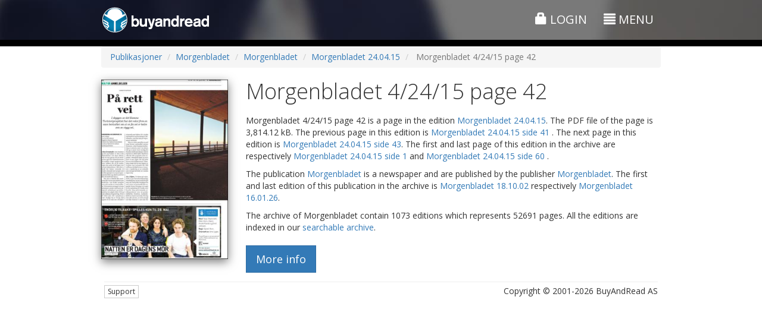

--- FILE ---
content_type: text/html;charset=UTF-8
request_url: https://www.buyandread.com/pub/Mentor%20Medier%20AS-publisher_mentormedier/Morgenbladet-morgenbladet/Morgenbladet-morgenbladet/2015-04-24-20150424/Side%2042-42/Morgenbladet%2024.04.15%20side%2042.htm?source=ogurl&lang=en
body_size: 7834
content:










<!doctype html>
<html lang="en" class="b3">
	<head>
		<meta http-equiv="Content-Type" content="text/html; charset=UTF-8" />
		
		
		
		
		<title>Morgenbladet 24.04.15 side 42</title>
		
		
		<meta name="google-site-verification" content="D0ta1P4i4BUBuOz0mzu52lxYW_etvFEybHQ1mLxZ8uA" />
		
		<!-- Google Tag Manager -->
    <!--<script>(function(w,d,s,l,i){w[l]=w[l]||[];w[l].push({'gtm.start':
    new Date().getTime(),event:'gtm.js'});var f=d.getElementsByTagName(s)[0],
    j=d.createElement(s),dl=l!='dataLayer'?'&l='+l:'';j.async=true;j.src=
    'https://www.googletagmanager.com/gtm.js?id='+i+dl;f.parentNode.insertBefore(j,f);
    })(window,document,'script','dataLayer','GTM-TVRT8T8');</script>-->
    <!-- End Google Tag Manager -->
    
    <!-- Global site tag (gtag.js) - Google Ads: 1070358496 -->
    <script async src="https://www.googletagmanager.com/gtag/js?id=AW-1070358496"></script>
    <script>
      window.dataLayer = window.dataLayer || [];
      function gtag(){dataLayer.push(arguments);}
      gtag('js', new Date());
    
      gtag('config', 'AW-1070358496');
    </script>


		<!-- Facebook Pixel Code -->
		<script>
		!function(f,b,e,v,n,t,s)
		{if(f.fbq)return;n=f.fbq=function(){n.callMethod?
		n.callMethod.apply(n,arguments):n.queue.push(arguments)};
		if(!f._fbq)f._fbq=n;n.push=n;n.loaded=!0;n.version='2.0';
		n.queue=[];t=b.createElement(e);t.async=!0;
		t.src=v;s=b.getElementsByTagName(e)[0];
		s.parentNode.insertBefore(t,s)}(window,document,'script',
		'https://connect.facebook.net/en_US/fbevents.js');
		 fbq('init', '537348996875690'); 
		fbq('track', 'PageView');
		</script>
		<noscript>
		 <img height="1" width="1" 
		src="https://www.facebook.com/tr?id=537348996875690&ev=PageView
		&noscript=1"/>
		</noscript>
		<!-- End Facebook Pixel Code -->
		
		
			
			<meta name="description" content="BuyAndRead - Din digitale bladkiosk!"/>
		
			
			<meta name="author" content="BuyAndRead AS"/>
		
			
			<meta name="application-name" content="BuyAndRead"/>
		
			
			<meta name="generator" content="BuyAndRead"/>
		
			
			<meta property="og:image" content="https://www.buyandread.com/static/img/logo-2014-social-background.png"/>
		
			
			<meta property="og:url" content="https://www.buyandread.com/pub/Mentor%20Medier%20AS-publisher_mentormedier/Morgenbladet-morgenbladet/Morgenbladet-morgenbladet/2015-04-24-20150424/Side%2042-42/Morgenbladet%2024.04.15%20side%2042.htm?source=ogurl&lang=en"/>
		
			
			<meta property="og:title" content="BuyAndRead - Din digitale bladkiosk!"/>
		
			
			<meta property="og:description" content="BuyAndRead - Din digitale bladkiosk!"/>
		
		
		<link rel="shortcut icon" href="https://www.buyandread.com/static/img/favicon.png" type="image/png" />

		
		
		<!-- mobile viewport optimisation -->
		<meta name="viewport" content="width=device-width, initial-scale=1.0, maximum-scale=1.0, user-scalable=no">
			
		<!-- stylesheets -->
<!-- 		<link href='//fonts.googleapis.com/css?family=Crimson+Text:400italic,600italic,700italic|Exo+2:300,300italic,400,400italic,500,500italic,700italic,700' rel='stylesheet' type='text/css'> -->

		<link href='//fonts.googleapis.com/css?family=Crimson+Text:600italic|Open+Sans:300italic,400italic,700italic,400,300,700|Open+Sans+Condensed:300,700,300italic' rel='stylesheet' type='text/css'>

		
		
		
		
		
		
		
		
			<link rel="stylesheet" href="https://www.buyandread.com/static/bootstrap/3.3.x/css/bootstrap.min.css?v=v10.6.7&cv=20210323">
			<link rel="stylesheet" href="https://www.buyandread.com/static/bootstrap/plugins/font-awesome/css/font-awesome.min.css?v=v10.6.7&cv=20210323">
		
		
		
		
		<link rel="stylesheet" type="text/css" href="https://www.buyandread.com/static/bootstrap/plugins/bootstrap_ms.css" />
		<link rel="stylesheet" type="text/css" href="https://www.buyandread.com/static/bootstrap/plugins/bootstrap-glyphicon-animate.css" />
		
		<!-- 
		<link rel="stylesheet" type="text/css" href="https://www.buyandread.com/static/bootstrap/plugins/modal/css/bootstrap-modal-bs3patch.bar.css?v=v10.6.7&cv=20210323" />
		<link rel="stylesheet" type="text/css" href="https://www.buyandread.com/static/bootstrap/plugins/modal/css/bootstrap-modal.bar.css?v=v10.6.7&cv=20210323" />
		 -->
		 
		<link rel="stylesheet" type="text/css" href="https://www.buyandread.com/static/css/bootstrap/plugins/typeahead/typeahead.js-bootstrap.css?v=v10.6.7&cv=20210323" />
		<link rel="stylesheet" type="text/css" href="https://www.buyandread.com/static/bootstrap/plugins/datepicker-1.3/datepicker3.css?v=v10.6.7&cv=20210323" />
		<link rel="stylesheet" type="text/css" href="https://www.buyandread.com/static/bootstrap/plugins/datetimepicker3/css/bootstrap-datetimepicker.min.css?v=v10.6.7&cv=20210323" />
		
		<link rel="stylesheet" type="text/css" href="https://www.buyandread.com/static/css/common.css?v=v10.6.7&cv=20210323" />
		<link rel="stylesheet" type="text/css" href="https://www.buyandread.com/static/css/bar/style.css?v=v10.6.7&cv=20210323" />
		<link rel="stylesheet" type="text/css" href="https://www.buyandread.com/static/css/bar/style.b3.css?v=v10.6.7&cv=20210323" />
        
		
		<link rel="stylesheet" type="text/css" href="https://www.buyandread.com/static/js/jquery/jquery-share/jquery.share.css?v=v10.6.7&cv=20210323" />
		
		
		
		<!-- javascripts -->
		<!-- jQuery from CDN with local fallback -->
		
		
			<script src="https://code.jquery.com/jquery-3.5.1.min.js"></script>
		
			<script type="text/javascript">
				if (typeof jQuery == 'undefined') document.write(unescape("%3Cscript src='https://www.buyandread.com/static/js/jquery/jquery-3.5.1.min.js' type='text/javascript'%3E%3C/script%3E"));
			</script>
			
			<script src="https://code.jquery.com/jquery-migrate-3.2.0.min.js"></script>
		
		
		
		
		
		<!-- Bootstrap Framework -->
		
		
		
			<script src="https://www.buyandread.com/static/bootstrap/3.3.x/js/bootstrap.min.js?v=v10.6.7&cv=20210323"></script>
		
		
		
		<script type="text/javascript">
			if (typeof (jQuery.fn.modal) === 'undefined') {
				document.write(unescape("%3Cscript src='https://www.buyandread.com/static/bootstrap/3.3.x/js/bootstrap.min.js?v=v10.6.7&cv=20210323' type='text/javascript'%3E%3C/script%3E"));
				document.write(unescape("%3Clink rel='stylesheet' type='text/css' href='https://www.buyandread.com/static/bootstrap/3.3.x/css/bootstrap.min.css?v=v10.6.7&cv=20210323' /%3E"));
				document.write(unescape("%3Clink rel='stylesheet' type='text/css' href='https://www.buyandread.com/static/bootstrap/plugins/font-awesome/css/font-awesome.min.css?v=v10.6.7&cv=20210323' /%3E"));

			}
		</script>
	
		<script type="text/javascript" src="https://www.buyandread.com/static/js/libs/moment-with-locales-2.22.2.min.js?v=v10.6.7&cv=20210323"></script>
		
		<script type="text/javascript" src="https://www.buyandread.com/static/css/bootstrap/plugins/typeahead/typeahead.min.js?v=v10.6.7&cv=20210323"></script>
		<script type="text/javascript" src="https://www.buyandread.com/static/bootstrap/plugins/datepicker-1.3/bootstrap-datepicker.min.js?v=v10.6.7&cv=20210323"></script>
		<script type="text/javascript" src="https://www.buyandread.com/static/bootstrap/plugins/datepicker-1.3/locales/bootstrap-datepicker.nb.js?v=v10.6.7&cv=20210323"></script>
		<script type="text/javascript" src="https://www.buyandread.com/static/bootstrap/plugins/datepicker-1.3/locales/bootstrap-datepicker.sv.js?v=v10.6.7&cv=20210323"></script>
		<script type="text/javascript" src="https://www.buyandread.com/static/bootstrap/plugins/datetimepicker3/js/bootstrap-datetimepicker.min.js?v=v10.6.7&cv=20210323"></script>
		<script type="text/javascript" src="https://www.buyandread.com/static/bootstrap/plugins/bootstrapx-clickover.js?v=v10.6.7&cv=20210323"></script>
		<script type="text/javascript" src="https://www.buyandread.com/static/bootstrap/plugins/bootstrap-input-clear.js?v=v10.6.7&cv=20210323"></script>
		
		<!-- NumberFormat: used to format numbers nicely -->
		<script type="text/javascript" src="https://www.buyandread.com/static/js/dist/numberFormat.min.js?v=v10.6.7&cv=20210323"></script>
		<script type="text/javascript" src="https://www.buyandread.com/static/js/jquery/jquery.safeEnter.js?v=v10.6.7&cv=20210323"></script>
		<script type="text/javascript" src="https://www.buyandread.com/static/js/reader/jquery.cookie.js?v=v10.6.7&cv=20210323"></script>
		<script type="text/javascript" src="https://www.buyandread.com/static/js/jquery/jquery-share/jquery.share.js?v=v10.6.7&cv=20210323"></script>
		
		
		 
		<script type="text/javascript" src="https://www.buyandread.com/static/js/dist/init.next.min.js?v=v10.6.7&cv=20210323"></script>
		
		
		<script type="text/javascript" src="https://www.buyandread.com/static/js/dist/api.min.js"></script>
		
		














<script type="text/javascript">
	(function($, window, doc) {
		
		var $b = $.buyandread;

		if ($b) {
			var gaTrackId = "UA-2048214-1";  // UA-2048214-14 : BuyAndRead Streams
			//var gaTrackIdStreams = "UA-2048214-14";
			var gaTrackIdWlu = false;
			
			
			
			var ga4id = "G-2JHVGE7S8P";  // gtag('config', 'G-2JHVGE7S8P');
      var ga4idWlu = false;
      
      
      
      
      
			var settings = {
				test: false,
				isAdmin: false,
				wl: false,
				wlu: {},
				isSubdomain: false,
				baseUrlSubdomain: "https://www.buyandread.com",
				gaTrackId: gaTrackId,
				//gaTrackIdStreams: gaTrackIdStreams,
				gaTrackIdWlu: gaTrackIdWlu,
				
				ga4id: ga4id,
        ga4idWlu: ga4idWlu,
        
				cartEnabled: true,
				lang: "en",
				
				
				
				
        userUniqueId: "221c7c9352c3c1cdee5a9e8ccb34fcc1",
	      isNewSession: true,
  
				
				
				browserType: {"isDesktop":true,"isMobile":false,"isPhone":false,"isTablet":false,"value":"desktop"},
				
				currencies: {
					
						"DKK": 1.5728,
						"EUR": 11.7542,
						"GBP": 13.5516,
						"INR": 0.1117,
						"NOK": 1,
						"SEK": 1.0965,
						"THB": 0.3231,
						"USD": 10.119399999999999,
				},
				
				messages: {
					
						'common.close': 'Close',
						'common.info': 'Information',
						'common.error': 'Error',
						'common.cancel': 'Cancel',
						'common.calendar': 'Calendar',
						'calendar.dateSelector': 'Date selector',
						'web.main.js.jp.required': 'There are errors in the form. The errors are marked. The errors must be corrected to continue.',
						'web.main.js.jp.isNaN': 'One or more fields requiring numbers. The digits are missing or entered incorrectly.',
						'web.main.js.jp.notInt': 'One or more fields require an integer. The value entered is not an integer.',
						'web.main.js.jp.dateLength': 'The date is written incorrectly. The format must be: YYYYMMDD',
						'web.main.js.jp.minLength': 'You have entered too few characters in the field.',
						'web.main.js.jp.maxLength': 'You have entered too many characters in the field.',
						'web.main.js.jp.notEmail': 'One or more fields contain an invalid email address. You must enter a valid email address to continue.',
						'web.main.js.jp.eula': 'You must agree to the User Agreement and Privacy Policy to continue',
						'eula.header': 'End-user agreement',
						'eula.read': 'Important - do read the agreement',
						'web.ajax.login': 'Log in or register',
						'web.ajax.password': 'Change passord',
						'web.ajax.checkout': 'Checkout',
						'true': 'Yes',
						'false': 'No',
						'logout.slDescription': 'You have enabled the \"Auto Login\"-feature. This enables you to log in without entering your username and password every time you visit www.buyandread.com. But at the same time you can not see the \"Log in\"-page to log in as a different user or if someone else than you want to regiser as a new user.<br/><br/>You may disable \"Auto Login\" by clicking the link below. You may enable the feature anytime you want by selecting this when logging in at a later time.',
						'logout.slDelete': 'Disable \"Auto Login\"',
						'weekday.1': 'Sunday',
						'weekday.2': 'Monday',
						'weekday.3': 'Tuesday',
						'weekday.4': 'Wednesday',
						'weekday.5': 'Thursday',
						'weekday.6': 'Friday',
						'weekday.7': 'Saturday',
						'common.page': 'page',
						'common.previous': 'Previous',
						'common.next': 'Next',
						'common.Page': 'Page',
						'nav.page-size': 'Results per page',
						'eula.eula': '<ol type=\"a\"><li>Abbreviations used in the text:<br/>End user = EU<br/>The company BuyAndRead = BAR<br/>The service www.buyandread.com = wwwBAR</li><li>The EU is obliged to read this agreement in whole.</li><li>EU enter into this agreement during registration or by pressing the \"Accept\"-button when logged in.</li><li>BAR expects that the person who has access to EU\'s user account at wwwBAR, also have the authority to accept the agreement.</li><li>EU is bound by this agreement and new future versions of the agreement, when using wwwBAR.</li><li>If the agreement is changed by BAR, then EU will get a message in the message box. The message can be read when EU is logged in on wwwBAR.</li><li>BAR can change the agreement at any time.</li><li>EU is not allowed to make the purchased publication available for others in such a way that it can be read by more then one person at the time. Such an act is a violation of copyright laws and can be prosecuted.</li><li>The contents of all publications are protected by copyright laws. If EU wishes to use published material, BAR requests the EU to contact the specific newspaper directly to ensure the legality.</li><li>Publications are usually delivered to wwwBAR at a specific time but there can be delays with reasons beyond our reach. Therefore BAR can not guarantee a specific publication delivery time.</li><li>A delay in a publication delivery time does not automatically give the EU the right to a refund or extend of a subscription.</li><li>If the EU buys the same product twice or more, and this is a mistake of the EU, then this is not automatically a reason for a refund.</li><li>Buying a product at wwwBAR is final and the EU can not expect a complete or a partial refund.</li><li>EU can not convert an electronic subscription at wwwBAR to a printed subscription.</li><li>If wwwBAR of any reasons makes a wrong transaction the user will be 100% refunded.</li><li>If EU discover that pages are missing please report to wwwBAR using the \"Contact us\" form. BAR will then together with the supplier do what is possible to supply the missing pages as fast as possible.</li><li>BAR do not deliver any information about EU to a third party.</li><li>wwwBAR do not store any sensitive EU information regarding VISA or MasterCard.</li><li>Download problems which is not directly related to wwwBAR, is not the responsibility of wwwBAR. Download problems can be caused by many factors like: Firewall, SPAM-filter, Adobe Reader/Acrobat versions, etc.</li><li>Download problems is not a reason for a refund.</li></ol><p>Version: 1.4-en<br/>Date: 22.05.2015</p>',
					'':''
				}
			}
			
			
				
			
			
			
			$.extend(settings, $b.data.init);
			
			$b.initialize(settings);
			window.$b = $b;
		} else {
			if (window.console) {
				console.log("$b is undefined");
			}
		}

	
	})( jQuery, window, document );
</script>




























		





		
		
		
		
			
		
		
		
		
		
		<!-- HTML5 shim and Respond.js for IE8 support of HTML5 elements and media queries -->
		<!--[if lt IE 9]>
			<script src="https://oss.maxcdn.com/libs/html5shiv/3.7.2/html5shiv.js"></script>
			<script src="https://oss.maxcdn.com/libs/respond.js/1.4.2/respond.min.js"></script>
		<![endif]-->
		
		
		
		<script type="text/javascript">
			$(function() {

			});

		</script>
		
		
		<style type="text/css">
			#container-header , #container-header-top.affix {
				background: #999 url('https://www.buyandread.com/static/img/next/bg3.jpg') repeat center center;
			}

			.flexClass{
				display: flex;
			}

			.subcriptionConatiner {
				position: sticky;
				top: 0;
				left: -3px;
				width: 25%;
			}

			.subcriptionConatiner ul {
				border: groove;
				padding: 10px 10px 10px 27px;
			}

			@media screen and (max-width: 850px) {
				.flexClass {
					display: contents;
				}

				.subcriptionConatiner {
					position: relative;
					top: 0;
					left: 0;
					width: 100%;
				}
			}
			
		</style>
		
		

		<style type="text/css">
			
		</style>
		<script type="text/javascript">
			
			

		</script>
	</head>


	<body class="">
		<!-- Google Tag Manager (noscript) -->
		<noscript><iframe src="https://www.googletagmanager.com/ns.html?id=GTM-K8PM7FQ"
		height="0" width="0" style="display:none;visibility:hidden"></iframe></noscript>
		<!-- End Google Tag Manager (noscript) -->

		




<div id="container-header" class="hidden-print">

	
	<div id="container-header-top" class="">
		<div class="pt10" style=""></div>
		<div class="container">
			<div class="row">
				<div class="col-xs-2 col-sm-6">
					<div class="hidden-xs">
						<a href="https://www.buyandread.com/next/index.htm"><img class="img-responsive" src="https://www.buyandread.com/static/img/logo-2014.png" alt="BuyAndRead logo" /></a>
					</div>
					<div class="visible-xs">
						<a href="https://www.buyandread.com/next/index.htm"><img class="img-responsive" style="width:30px;" src="https://www.buyandread.com/static/img/icon-2014-47px.png" alt="BuyAndRead logo" /></a>
					</div>
				</div>
				<!-- 
				col-xs-3 col-sm-4 col-md-4 
				
				<div class="col-xs-6 col-sm-3 col-md-4 text-center header-top-center hidden-xs-off">
					<div class="mt10 hidden-xs"></div>
					<div class="mt5 visible-xs"></div>
					
					
					col-xs-3 col-sm-5 col-md-4
				</div>-->
				<div class="col-xs-10 col-sm-6 text-right header-top-right">
					<div class="mt5 hidden-xs"></div>
					
					
					
						
						
							<a href="https://www.buyandread.com/next/ajax/login.htm" class="btn showModalLink" data-modal-id="login" style="">
								<span class="glyphicon glyphicon-lock"></span> 
								Login
							</a>
						
						
						
					
					
					<div id="menu-main-button">
					
						
					
						
							<div class="hidden-xs">
								<a href="#" class="btn btn-menu-main returnFalseLink" data-toggle="collapse" data-target="#container-menu">
									<span class="glyphicon glyphicon-align-justify"></span> <span class="hidden-xs">Menu</span>
								</a>
							</div>
							<div class="visible-xs">
								<!-- <a href="#" class="popoverLink" data-toggle="popover" data-trigger="hover" data-placement="bottom" data-container="#container-checkboxes" data-content="Searches the entire archive using the expression. Remove the the tag to select a defined search time period."><i class="glyphicon glyphicon-question-sign"></i></a> -->
								
								<a href="#" id="btn-menu-main-popover" class="btn btn-menu-main" data-toggle="popover">
									<span class="glyphicon glyphicon-align-justify"></span> 
								</a>
								
								
								
							</div>
							
						
					</div>
					
					
				</div>
			</div>
			
			
			
			<div id="container-menu" class="collapse ">
				<div class="hidden-xs">
					<div class="mt20"></div>
					<hr class="mtb0 op30" style="" />
					<div class="mt10"></div>
				</div>
				<div class="row ">
					<div class="col-sm-4">
						
						
						<ul class="nav nav-pills nav-stacked">
							<li class="">
								<a href="https://www.buyandread.com/next/index.htm">
									
									
									Frontpage
								</a>
							</li>
							
							
							
							<li class=""><a href="https://www.buyandread.com/next/search.htm">Search</a></li>
							<li class=""><a href="https://www.buyandread.com/next/archive.htm">Archive</a></li>
							<li class=""><a class="showModalLink" href="https://www.buyandread.com/next/ajax/contact.htm" data-modal-id="contact" data-size="sm">Contact us</a></li>
							<li class=""><a href="https://www.buyandread.com/next/about.htm" >About BuyAndRead</a></li>
							
						</ul>
					
						
					</div>
					<div class="col-sm-4">
						
						
						
						
							
						
						
						
					</div>
					<div class="col-sm-4">
					
					
					
						<h3 class="mt5">Language</h3>
						<ul id="nav-language" class="nav nav-pills nav-stacked">
							
							
                            
                            

							
								
								
								
                
                                
                
                                
									
										
										
											
											
										
										
										
									
								
							
								
								
								
                
                                
                
                                
							
							
						
							
								
								
								<li class="active"><a href="#" class="returnFalseLink"><img src="https://www.buyandread.com/static/img/flags/gb.png" /> English</a></li>
							
								
								
								<li class=""><a href="https://www.buyandread.com/pub/Mentor%20Medier%20AS-publisher_mentormedier/Morgenbladet-morgenbladet/Morgenbladet-morgenbladet/2015-04-24-20150424/Side%2042-42/Morgenbladet%2024.04.15%20side%2042.htm?source=ogurl&lang=no" class=""><img src="https://www.buyandread.com/static/img/flags/no.png" /> Norwegian</a></li>
							
								
								
								<li class=""><a href="https://www.buyandread.com/pub/Mentor%20Medier%20AS-publisher_mentormedier/Morgenbladet-morgenbladet/Morgenbladet-morgenbladet/2015-04-24-20150424/Side%2042-42/Morgenbladet%2024.04.15%20side%2042.htm?source=ogurl&lang=sv" class=""><img src="https://www.buyandread.com/static/img/flags/se.png" /> Swedish</a></li>
							
              
						</ul>

						
						
						<!-- 
						<h3 class="">Message Box <span class="label label-default">0</span></h3>
						
						
						
						
						
						
						
						-->
				
					</div>
				</div>
			</div>
		</div>
		<div class="pt10 hidden-xs" style=""></div>
	</div>
	
	

	
	
	 

</div>





		
		
		<div id="container-main">
			
			<div id="container-main-content">
				<div id="container-page-header" class=" hidden-xs">
					<div id="" class="container">
						<div class="row mtb5">
							<div class="col-sm-4 text-left">
								
							</div>
							<div class="col-sm-4 row-center text-center">
								
							</div>
							<div class="col-sm-4 text-right">
								
							</div>
						</div>
					</div>
				</div>
				
				
				<div id="container-content-top" class="container">
					








<noscript>
	<div class="alert alert-danger m5 xxlarge" >
		You need JavaScript enabled in your browser to use this web site.
	</div>
</noscript>
















				</div>
				
				
				<div id="container-page-content" class="container-off">
					
					
					
					
						<div id="container-page-content-alerts" class="container">

							
							
							
							
						</div>

						<div id="container-page-content-body" class="container">
							<div>
			<ol class="breadcrumb">
				<li><a href="/pub/">Publikasjoner</a></li>
				
				<li><a href="/pub/Mentor%20Medier%20AS-publisher_mentormedier/Morgenbladet-morgenbladet/Morgenbladet.htm">Morgenbladet</a></li>
				<li><a href="/pub/Mentor%20Medier%20AS-publisher_mentormedier/Morgenbladet-morgenbladet/Morgenbladet-morgenbladet/Morgenbladet.htm">Morgenbladet</a></li>
				<li><a href="/pub/Mentor%20Medier%20AS-publisher_mentormedier/Morgenbladet-morgenbladet/Morgenbladet-morgenbladet/2015-04-24-20150424/Morgenbladet%2024.04.15.htm">Morgenbladet 24.04.15</a></li>
				<li class="active"> Morgenbladet 4/24/15 page 42 </li>
			</ol>
		</div>

		<div class="row mt20">
			
			<div class="col-sm-3 text-left col-left">
				<img id="" class="img-responsive shadow pfc-thumbnail" src="https://www.buyandread.com/static/thumbnail/morgenbladet/2015/04/24/morgenbladet-20150424_000_00_00_042.jpg" alt="" />
			</div>
			<div class="col-sm-9 text-left col-center">
				<h1 class="mt0"> Morgenbladet 4/24/15 page 42 </h1>
				
				<p class="lead">
				
					

					<p>
						 Morgenbladet 4/24/15 page 42  is a page in the edition <a href="/pub/Mentor%20Medier%20AS-publisher_mentormedier/Morgenbladet-morgenbladet/Morgenbladet-morgenbladet/2015-04-24-20150424/Morgenbladet%2024.04.15.htm">Morgenbladet 24.04.15</a>.
						
						
							The PDF file of the page is 3,814.12 kB.
						
						
							The previous page in this edition is <a href="/pub/Mentor%20Medier%20AS-publisher_mentormedier/Morgenbladet-morgenbladet/Morgenbladet-morgenbladet/2015-04-24-20150424/Side%2041-41/Morgenbladet%2024.04.15%20side%2041.htm"> Morgenbladet 24.04.15 side 41 </a>.
						
						
							The next page in this edition is <a href="/pub/Mentor%20Medier%20AS-publisher_mentormedier/Morgenbladet-morgenbladet/Morgenbladet-morgenbladet/2015-04-24-20150424/Side%2043-43/Morgenbladet%2024.04.15%20side%2043.htm">Morgenbladet 24.04.15 side 43</a>.
						
						The first and last page of this edition in the archive are respectively <a href="/pub/Mentor%20Medier%20AS-publisher_mentormedier/Morgenbladet-morgenbladet/Morgenbladet-morgenbladet/2015-04-24-20150424/Side%201-1/Morgenbladet%2024.04.15%20side%201.htm"> Morgenbladet 24.04.15 side 1 </a> and <a href="/pub/Mentor%20Medier%20AS-publisher_mentormedier/Morgenbladet-morgenbladet/Morgenbladet-morgenbladet/2015-04-24-20150424/Side%2060-60/Morgenbladet%2024.04.15%20side%2060.htm"> Morgenbladet 24.04.15 side 60 </a>.

						
						
					</p>
					
					
					<p>
						The publication <a href="/pub/Mentor%20Medier%20AS-publisher_mentormedier/Morgenbladet-morgenbladet/Morgenbladet-morgenbladet/Morgenbladet.htm">Morgenbladet</a> is a newspaper and are published by the publisher <a href="/pub/Mentor%20Medier%20AS-publisher_mentormedier/Morgenbladet-morgenbladet/Morgenbladet.htm">Morgenbladet</a>.
						
						
						The first and last edition of this publication in the archive is <a href="/pub/Mentor%20Medier%20AS-publisher_mentormedier/Morgenbladet-morgenbladet/Morgenbladet-morgenbladet/2002-10-18-20021018/Morgenbladet%2018.10.02.htm">Morgenbladet 18.10.02</a> respectively <a href="/pub/Mentor%20Medier%20AS-publisher_mentormedier/Morgenbladet-morgenbladet/Morgenbladet-morgenbladet/2026-01-16-20260116/Morgenbladet%2016.01.26.htm">Morgenbladet 16.01.26</a>.
						
					</p>
					<p>
						The archive of Morgenbladet contain 1073 editions which represents 52691 pages.
						
							All the editions are indexed in our <a href="https://www.buyandread.com/next/search.htm?search.provider=92760">searchable archive</a>.
						
						
						
					</p>
					
					<div class="mt20">
						<a href="https://www.buyandread.com/next/archive.htm?date=20150424&pub=611" class="btn btn-primary btn-lg btn-pub-more-info">More info</a>
					</div>
					
				</p>


			</div>
		
			
		</div>
						</div>
					
					
					
					
				</div>
			</div>
			<div id="container-footer" class="container">
				





<div class="footer" style="padding: 0 5px; margin: 5px 0;">
	<hr style="margin: 5px 0;" />
	<div class="row">
		<div class="col-sm-6">
		
			
				<a href="https://www.buyandread.com/next/ajax/contact.htm" class="btn btn-default btn-xs showModalLink hidden-print" data-modal-id="contact" data-size="sm">Support</a>
			
			
			
		</div>
		<div class="col-sm-6 text-right">
			
			Copyright &copy; 2001-2026 BuyAndRead AS
		</div>
	</div>
	
	
	<!-- 
	<div>
		<div class="dibs_brand_assets" style="margin: 0px;">
			<img src="https://cdn.dibspayment.com/logo/checkout/combo/horiz/DIBS_checkout_kombo_horizontal_19.png" alt="Nets - Payments made easy"  />
		</div>
	</div>
	-->
	
  <div id="debugWrapper">
  
  </div>
</div>










			</div>
		</div><!-- /container-main -->
		
		
		
		<div id="modal-template" class="modal fade">
			<div class="modal-dialog">
				<div class="modal-content ">
					<button type="button" class="close modal-button-close" data-dismiss="modal" aria-hidden="true" title="Close">&times;</button>
					<div class="modal-header">
						<button type="button" class="close" data-dismiss="modal" aria-hidden="true">&times;</button>
						<h4 class="modal-title">Title</h4>
					</div>
					<div class="modal-body">
						<div class="modal-main-content"></div>
					</div>
					
				
				</div>
				<!-- /.modal-content -->
			</div>
			<!-- /.modal-dialog -->
		</div>
		<!-- /.modal -->
		
		
		<div id="container-loading" class="modal hidden">
			<div class="modal-dialog">
				<div class="container-spinner text-center">
					<i class="fa fa-spinner fa-spin-off fa-pulse fa-5x"></i>
				</div>
				<!-- <div class="container-progress">
					<div class="progress progress-striped active">
						<div class="progress-bar" role="progressbar" aria-valuenow="100" aria-valuemin="0" aria-valuemax="100" style="width: 100%">
							<span>Loading... please wait</span>
						</div>
					</div>
				</div> -->
			</div>
		</div>
		<div id="loading-backdrop" class="loading-backdrop fade hidden"></div>
		
	</body>
</html>

